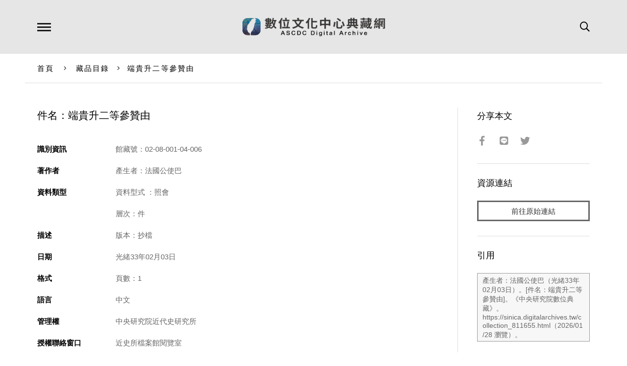

--- FILE ---
content_type: text/html; charset=UTF-8
request_url: https://ascdc.digitalarchives.tw/collection_811655.html
body_size: 5268
content:

<!DOCTYPE HTML>
<html lang="zh-TW">
<head>
    <!-- Global site tag (gtag.js) - Google Analytics -->
    <script async src="https://www.googletagmanager.com/gtag/js?id=UA-140379090-1"></script>
    <script>
    window.dataLayer = window.dataLayer || [];
    function gtag(){dataLayer.push(arguments);}
    gtag('js', new Date());
    gtag('config', 'UA-140379090-1');
    </script>

    <!-- Meta -->
    <meta charset="utf-8">
    <meta name="viewport" content="width=device-width, initial-scale=1.0, maximum-scale=1">
    <title>端貴升二等參贊由 | 數位文化中心典藏網</title>	
	<meta name="keywords" content="數位文化中心典藏網,數位文化中心典藏,中央研究院,中研院,數位典藏,數典,典藏,數位文化中心,端貴升二等參贊由,藏品目錄,">
    <meta name="description" content="版本：抄檔">
    <!-- Open Graph -->
    <meta property="og:title" content="端貴升二等參贊由 | 數位文化中心典藏網" />
    <meta property="og:url" content="https://ascdc.digitalarchives.tw/collection_811655.html" />
    <meta property="og:description" content="版本：抄檔" />
    <meta property="og:image" content="https://ascdc.digitalarchives.tw/css/images/fblogo.png" />
	<meta property="og:type" content="article" />
	<meta property="fb:app_id" content="273240709546983" />
	<meta property="og:locale" content="zh_TW" />
	<meta property="og:site_name" content="數位文化中心典藏網" />
		
	<meta name="distribution" content="Taiwan"/>
	<meta name="distribution" content="global"/>
	<meta name="rating" content="general"/>
	<meta name="robots" content="all"/>
    <!-- Style -->
    <link rel="stylesheet" href="lib/fontawesome/css/all.min.css" />
    <link rel="stylesheet" href="lib/flickity/flickity.css" />
    <link rel="stylesheet" href="lib/lightGallery/dist/css/lightgallery.min.css" />
    <link rel="stylesheet" href="lib/tooltipster/css/tooltipster.bundle.min.css" />
    <link rel="stylesheet" href="lib/tooltipster/css/themes/tooltipster-sideTip-borderless.min.css" />
    <link rel="stylesheet" href="lib/jssocials/jssocials.css" />
    <link rel="stylesheet" href="lib/jssocials/jssocials-theme-minima.css" />
    <link rel="stylesheet" href="css/common.css" />
    <link rel="stylesheet" href="css/page.css" />
    <link rel="stylesheet" href="css/responsive.css" />
    <!-- Favicon -->
    <link rel="icon" href="favicon/favicon.ico" type="image/x-icon" />
    <link rel="shortcut icon" href="favicon/favicon.ico" type="image/x-icon" />
    <!-- Javascript -->
    <script src="js/combine.js"></script>
    <script src="js/script.js?t=1769584298"></script>
    <script src="js/vue.js"></script>
    <SCRIPT src="//char.iis.sinica.edu.tw/API/ics.js"></SCRIPT>
    <script>
        var data = {
            tab: '',
            nowpage:1,            count:0,            type:0,                                                                                                                                                                                                        };
    </script>
</head><style>
.image-viewer .pager img.w{
    height: auto;
    width: 59px;
}
.image-viewer .pager img.h{
    height: 60px;
    width: auto;
}
.fullscreen .pager .cell{
    border: 2px solid #666;
}
.fullscreen .pager .cell.current{
    border: 2px solid #bbb;
}

</style>
<!--NOTE: body、導覽列、語言列、搜尋列、頁尾、手機版導覽列等設定請見 index.html -->
<body id="collection-read">
    <!--Container-->
    <div id="container">
        
<!--Header-->
<!--NOTE: 各頁面 Header 內容均相同，可獨立出來便於管理-->
<header id="header-wrapper" class="wrapper">
    <div id="header-inner" class="inner">
        <h1><a href="index.php">數位文化中心典藏網</a></h1>
        <div class="search-button"><i class="far fa-search"></i></div>
        <!--<div class="language-button">Language</div>-->
        <div class="menu-button"></div>
        <div id="nav-indicator"></div>
    </div>
</header>
<!--Header-->
<!--Navigator-->
<!--NOTE: 各頁面 Navigator 內容均相同，可獨立出來便於管理-->
<div id="nav-bg"></div>
<nav id="nav-wrapper" class="wrapper">
    <div id="nav-inner" class="inner">
        <ul class="top-nav">
            <li><a href="collection.php" data-target="collections" :class="tab == '藏品目錄' ? 'active' : ''">藏品目錄</a></li>
            <li><a href="subject.php" data-target="articles" :class="tab == '文章選粹' ? 'active' : ''">文章選粹</a></li>
            <li><a href="site.php" data-target="websites" :class="tab == '成果網站' ? 'active' : ''">成果網站</a></li>
            <!--<li><a href="#" target="_blank" :class="tab == '創意應用' ? 'active' : ''">創意應用</a></li>-->
        </ul>
        <div class="nav-section" id="nav-collections">
            <div class="set col-2">
                <div class="nav-title">內容主題</div>
                <ul><!--NOTE: 直接輸出全部分類項目，前端程式預設將會顯示前20項，點選展開按鈕後才顯示其餘分類項目-->
<li><a href="collection.php?type=3664">人類學主題</a></li><li><a href="collection.php?type=3671">生物主題</a></li><li><a href="collection.php?type=3672">地圖與遙測主題</a></li><li><a href="collection.php?type=3666">考古主題</a></li><li><a href="collection.php?type=3667">拓片主題</a></li><li><a href="collection.php?type=3668">善本古籍主題</a></li><li><a href="collection.php?type=3663">新聞主題</a></li><li><a href="collection.php?type=3669">漢籍全文主題</a></li><li><a href="collection.php?type=3665">語言主題</a></li><li><a href="collection.php?type=3670">檔案主題</a></li>                </ul>
            </div>
            <div class="set col-2">
                <div class="nav-title">典藏單位</div>
                <ul><!--NOTE: 直接輸出全部分類項目，前端程式預設將會顯示前20項，點選展開按鈕後才顯示其餘分類項目-->
<li><a href="collection.php?type=3794">歷史語言研究所</a></li><li><a href="collection.php?type=3788">民族學研究所</a></li><li><a href="collection.php?type=3789">近代史研究所</a></li><li><a href="collection.php?type=3793">臺灣史研究所</a></li><li><a href="collection.php?type=3792">語言學研究所</a></li><li><a href="collection.php?type=3786">人文社會科學研究中心</a></li><li><a href="collection.php?type=3787">生物多樣性研究中心</a></li><li><a href="collection.php?type=3791">資訊科學研究所</a></li><li><a href="collection.php?type=3790">計算中心（現資訊服務處）</a></li>                </ul>
            </div>            
            <div class="more">顯示所有內容主題<i class="fal fa-angle-down"></i></div>
            <div class="less">顯示較少項目<i class="fal fa-angle-up"></i></div>
        </div>
        <div class="nav-section" id="nav-articles">
            <div class="set col-2">
                <div class="nav-title">文章類別</div>
                <ul><!--NOTE: 直接輸出全部分類項目，前端程式預設將會顯示前10項，點選展開按鈕後才顯示其餘分類項目-->
<li><a href="subject.php?type=3647">生活與文化</a></li><li><a href="subject.php?type=3648">地方與產業</a></li><li><a href="subject.php?type=3649">自然與生物</a></li><li><a href="subject.php?type=3654">休閒與運動</a></li><li><a href="subject.php?type=3655">建築與藝術</a></li><li><a href="subject.php?type=3650">原住民族</a></li><li><a href="subject.php?type=3651">數位技術</a></li><li><a href="subject.php?type=3652">器物與考古</a></li><li><a href="subject.php?type=3656">歷史與人物</a></li><li><a href="subject.php?type=3653">檔案與文獻</a></li><li><a href="subject.php?type=3646">文學創作</a></li>                </ul>
            </div>
            <div class="set col-2">
                <div class="nav-title">主題專欄</div>
                <ul><!--NOTE: 直接輸出全部分類項目，前端程式預設將會顯示前10項，點選展開按鈕後才顯示其餘分類項目-->
<li><a href="subject.php?cat=3658">CCC創作集</a></li><li><a href="subject.php?cat=3659">貝類與人文多樣性系列</a></li><li><a href="subject.php?cat=3660">流轉年華—臺灣女性檔案百年特展</a></li><li><a href="subject.php?cat=3661">數位典藏照片詩文徵選</a></li>                </ul>
            </div>
            <div class="more">顯示所有分類與主題<i class="fal fa-angle-down"></i></div>
            <div class="less">顯示較少項目<i class="fal fa-angle-up"></i></div>
        </div>
        <div class="nav-section" id="nav-websites">
            <div class="set col-2">
                <div class="nav-title">機構</div>
                <ul><!--NOTE: 直接輸出全部分類項目，前端程式預設將會顯示前10項，點選展開按鈕後才顯示其餘分類項目-->
<li><a href="site.php?org=3765">歷史語言研究所</a></li><li><a href="site.php?org=3766">民族學研究所</a></li><li><a href="site.php?org=3767">近代史研究所</a></li><li><a href="site.php?org=3771">臺灣史研究所</a></li><li><a href="site.php?org=3772">社會學研究所</a></li><li><a href="site.php?org=3773">語言學研究所</a></li><li><a href="site.php?org=3776">人文社會科學研究中心</a></li><li><a href="site.php?org=3764">生物多樣性研究中心</a></li><li><a href="site.php?org=3747">物理研究所</a></li><li><a href="site.php?org=3750">資訊科學研究所</a></li><li><a href="site.php?org=3756">資訊科技創新研究中心</a></li><li><a href="site.php?org=3777">數位文化中心</a></li><li><a href="site.php?org=3751">統計科學研究所</a></li><li><a href="site.php?org=3768">經濟研究所</a></li><li><a href="site.php?org=3770">中國文哲研究所</a></li><li><a href="site.php?org=3783">計算中心（現資訊服務處）</a></li>                    
                </ul>
            </div>
            <div class="set col-2">
                <div class="nav-title">主題</div>
                <ul><!--NOTE: 直接輸出全部分類項目，前端程式預設將會顯示前10項，點選展開按鈕後才顯示其餘分類項目-->
<li><a href="site.php?type=3729">人類學</a></li><li><a href="site.php?type=3730">文字學</a></li><li><a href="site.php?type=3728">考古學</a></li><li><a href="site.php?type=3734">地圖與GIS</a></li><li><a href="site.php?type=3738">技術工具</a></li><li><a href="site.php?type=3726">動物</a></li><li><a href="site.php?type=3739">專題與加值應用</a></li><li><a href="site.php?type=3727">植物</a></li><li><a href="site.php?type=3737">資料庫</a></li><li><a href="site.php?type=3731">語言學</a></li><li><a href="site.php?type=3741">數位典藏與數位人文計畫</a></li><li><a href="site.php?type=3740">數位學習</a></li><li><a href="site.php?type=3735">影像、影音</a></li><li><a href="site.php?type=3736">整合性資源、入口網站</a></li><li><a href="site.php?type=3732">檔案、圖書、文獻</a></li><li><a href="site.php?type=3733">簡牘、拓片</a></li>    
                </ul>
            </div>
            <div class="more">顯示所有機構與主題<i class="fal fa-angle-down"></i></div>
            <div class="less">顯示較少項目<i class="fal fa-angle-up"></i></div>
        </div>
    </div>
</nav>
<!--Navigator-->
<!--Language-->
<!--
<div id="language-wrapper" class="wrapper">
    <div id="language-inner" class="inner">
        <ul>
            <li><a href="#">中文</a></li>
            <li><a href="#">English</a></li>
        </ul>
    </div>
</div>
-->
<!--Language-->
<!--Search-->
<div id="search-wrapper" class="wrapper">
    <div id="search-inner" class="inner">
        <form id="nav-search-form" method="get" action="search.php">
            <input type="text" name="q" placeholder="關鍵字" autocomplete="off" id="nav-search-term" />
            <input type="submit" value="全站搜尋" />
        </form>
        <a href="search_advanced.php">進階搜尋</a>
        <!--<a href="#" class="search-gis">藏品GIS檢索</a>-->
    </div>
</div>
<!--Search-->
<!--Breadcrumb-->
<div id="breadcrumb-wrapper">
    <div id="breadcrumb-inner" class="inner">
        <a href="index.php">首頁</a>
        <span class="seperater"><i class="fal fa-angle-right"></i></span>
<a href="collection.php" id="page-title">藏品目錄</a><span class="seperater"><i class="fal fa-angle-right"></i></span><a href="">端貴升二等參贊由</a>        
        
    </div>
</div>
<!--Breadcrumb-->
        <!--Main-->
        <main id="main">
            <div id="main-inner" class="inner border-rt">
                <!--Content-->
                <div id="main-content">
                    <div id="main-content-inner">
                        <!--Article-->
                        <article class="main-article">
                            <h1 id="collection-title"><dd>件名：端貴升二等參贊由</dd></h1>
                            <!--Image Viewer-->
                            
                            <!--Image Viewer-->
                            <!--Meta Data-->
                            <dl class="meta-data">
<dt>識別資訊</dt><dd>館藏號：02-08-001-04-006</dd><dt>著作者</dt><dd>產生者：法國公使巴</dd><dt>資料類型</dt><dd>資料型式 ：照會</dd><dd>層次：件</dd><dt>描述</dt><dd>版本：抄檔</dd><dt>日期</dt><dd>光緒33年02月03日</dd><dt>格式</dt><dd>頁數：1</dd><dt>語言</dt><dd>中文</dd><dt>管理權</dt><dd>中央研究院近代史研究所</dd><dt>授權聯絡窗口</dt><dd>近史所檔案館閱覽室<br>02-27898284<br>archives@gate.sinica.edu.tw</dd>                            <!--
                                <dt>識別資訊</dt>
                                <dd>登錄號：R001751</dd>
                                <dt>資料類型</dt>
                                <dd>考古遺物</dd>
                                <dt>主題與關鍵字</dt>
                                <dd>禮儀/宗教用具</dd>
                                <dt>範圍</dt>
                                <dd>西北岡墓1004</dd>
                                <dt>描述</dt>
                                <dd>形制：長方形，四足兩耳，唇緣外撇，器身四角及中間均有稜，底內外近平，四足圓柱形，中空，俯視成四洞，腹飾鹿獸面紋，其四周為夔紋，左右各一鳥紋，兩側面鹿紋左右只有鳥紋，空隙處填滿雷紋，四均為鹿獸面紋及三角紋。 Unearthed together with the Niu Fang-ting' this cauldron is similiar in type'but smaller in size.The main decoration on each of the four sides is a deer head with a standing bird on each side. A band of "Kuei-dragon" patterns appears on the upper and lower part of the vessel. The emblem cast on the inner bottom of the vessel is a pictographic character for deer. 材質：青銅</dd>
                                <dt>格式</dt>
                                <dd>高：完整；通耳 59.7 公分 高：完整、最大；全器 48.5 公分 高：完整、最小；全器 47.7 公分 長：完整；內口徑 46.2 公分 寬：完整；內口徑 32.1 公分 長：完整；外口徑 51.0 公分 寬：完整；外口徑 38.0 公分 重量：完整；全器 60.4 公斤 容積：完整；全器 35033.0 毫升</dd>
                                <dt>日期</dt>
                                <dd>文化年代：青銅時代 考古學文化：殷虛 歷史年代：商(後期)</dd>
                                <dt>語言</dt>
                                <dd>中文</dd>
                                <dt>管理權</dt>
                                <dd>中央研究院歷史語言研究所</dd>
                                <dt>來源</dt>
                                <dd>中央研究院數位典藏計畫 - 考古資料數位典藏系統</dd>
                                <dt>授權條款</dt>
                                <dd>
                                    <img src="images/cc/cc.svg" class="cc-icon">
                                    <img src="images/cc/by.svg" class="cc-icon">
                                    <img src="images/cc/nc.svg" class="cc-icon">
                                    <img src="images/cc/nd.svg" class="cc-icon">
                                    <img src="images/cc/sa.svg" class="cc-icon">
                                </dd>
                                -->
                                <!--NOTE: 各種 CC 授權圖示存放於 images/cc/資料夾 -->
                            </dl>
                            <!--Meta Data-->
                        </article>
                        <!--Article-->
                    </div>
                </div>
                <!--Content-->
                <!--Aside-->
                <div id="main-aside">
                    <div id="main-aside-inner">
                        <div class="set share">
                            <h3>分享本文</h3>
                            <div class="sharer"></div>
                        </div>
<div class="set source"><h3>資源連結</h3><a href="https://archivesonline.mh.sinica.edu.tw" target="_blank" class="button">前往原始連結</a></div>                        
                        <div class="set quote">
                            <h3>引用</h3>
                            <!-- <textarea id="quote-data">作者：<br />提供單位：中央研究院 數位典藏計畫<br />文章出處：中央研究，http://digiarch.sinica.edu.tw/content/repository/resource_content.jsp?oid=1844851</textarea> -->
<textarea id="quote-data">產生者：法國公使巴（光緒33年02月03日）。[件名：端貴升二等參贊由]。《中央研究院數位典藏》。https://sinica.digitalarchives.tw/collection_811655.html（2026/01/28 瀏覽）。</textarea>                            <!--NOTE: 點擊按鈕時，前端程式會自動將 textarea 當中的內容複製到剪貼簿 -->
                            <a class="button copy-button" data-clipboard-target="#quote-data" title="Copied!">複製引用資訊</a>
                        </div>
                    </div>
                </div>
                <!--Aside-->
            </div>
        </main>
        <!--Main-->
        <!--Related List-->
        <!--NOTE: 建議至多顯示10個相關項目 -->
        <div class="related-list">
            <div class="inner">
                <h2>相關推薦藏品</h2>
                <div class="carousel left" id="crelated">
                <!--
                    <div class="cell thumb-box-wrapper">
                        <div class="thumb-box"><img src="images/sample/collection-read-07.jpg" /></div>
                        <div class="title"><a href="collection_read.html">牛方鼎</a></div>
                    </div>
                    <div class="cell thumb-box-wrapper">
                        <div class="thumb-box"><img src="images/sample/collection-read-08.jpg" /></div>
                        <div class="title"><a href="collection_read.html">我方鼎</a></div>
                    </div>
                    <div class="cell thumb-box-wrapper">
                        <div class="thumb-box"><img src="images/sample/collection-read-07.jpg" /></div>
                        <div class="title"><a href="collection_read.html">牛方鼎</a></div>
                    </div>
                    <div class="cell thumb-box-wrapper">
                        <div class="thumb-box"><img src="images/sample/collection-read-08.jpg" /></div>
                        <div class="title"><a href="collection_read.html">我方鼎</a></div>
                    </div>
                    <div class="cell thumb-box-wrapper">
                        <div class="thumb-box"><img src="images/sample/collection-read-07.jpg" /></div>
                        <div class="title"><a href="collection_read.html">牛方鼎</a></div>
                    </div>
                    <div class="cell thumb-box-wrapper">
                        <div class="thumb-box"><img src="images/sample/collection-read-08.jpg" /></div>
                        <div class="title"><a href="collection_read.html">我方鼎</a></div>
                    </div>
                -->
                </div>
            </div>    
        </div>
        <!--Related List-->
        <!--Footer-->
<!--NOTE: 各頁面 Footer 內容均相同，可獨立出來便於管理-->
<footer id="footer-wrapper" class="wrapper">
    <div id="footer-inner" class="inner">
        <ul id="footer-nav">
            <li><a href="about.php">關於本站</a></li>
            <li><a href="terms.php">著作權聲明</a></li>
            <li><a href="doc/policy.pdf" target="_blank">使用者條款、資訊安全與隱私權政策</a></li>
        </ul>
        <div id="footer-social"></div>
    </div>
</footer>
<!--Footer-->
<!--Copyright-->
<!--NOTE: 各頁面 Copyright 內容均相同，可獨立出來便於管理-->
<div id="copyright-wrapper" class="wrapper">
    <div id="copyright-inner" class="inner">
        <div class="sinica"><a href="https://www.sinica.edu.tw" target="_blank">中央研究院  Academia Sinica</a></div>
        <div class="digital-center" style="font-size:.92em">&copy; 2018 <a href="http://ascdc.sinica.edu.tw/" target="_blank">數位文化中心</a></div>
        <div class="designer"><a href="http://dozencreation.com" target="_blank">Design by DozenCreation</a></div>
    </div>
</div>
<!--Copyright-->    </div> 
    <!--Container-->
<!-- Mobile Navigator -->
<div id="mobile-nav-wrapper" class="wrapper mobile-element">
    <div id="mobile-nav-inner" class="inner">
        <ul>
            <li><a href="collection.php">典藏目錄</a></li>
            <li><a href="subject.php">文章選粹</a></li>
            <li><a href="site.php">成果網站</a></li>
        </ul>
        <ul>
            <li><a href="about.php">關於本站</a></li>
            <li><a href="terms.php">著作權聲明</a></li>
        </ul>
        <ul class="lang">
            <li><a href="#">ENGLISH</a></li>
            <li><a href="#">中文</a></li>
        </ul>
        <div class="close"><i class="fal fa-times"></i></div>
    </div>
</div>
<!--Mobile Navigator-->
<!--Mobile Search-->
<div id="mobile-search-wrapper" class="wrapper mobile-element">
    <div id="mobile-search-inner" class="inner">
        <div class="title">全站搜尋</div>
        <form method="get" action="search.php">
            <input type="text" name="q" placeholder="關鍵字" autocomplete="off" />
            <button type="submit"><i class="far fa-search"></i></button>
        </form>
        <div class="advanced">
            <p><a href="search_advanced.php">進階搜尋</a></p>
            <p><a href="#" class="search-gis">藏品GIS檢索</a></p>
        </div>
    </div>
    <div class="close"><i class="fal fa-times"></i></div>
</div>
<!--Mobile Search-->
<!--Back to Top-->
<div id="back-to-top"><i class="fal fa-long-arrow-up"></i><span>TOP</span></div>
<!--Back to Top-->
</body>

</html><script>
console.log("###")
    $(function(){
        ajax.post(
            '_partial/_collection_related_collection.php',
            {},
            function(resp){
                let json = JSON.parse(resp);
                let list = json.list;
                let html = '';
                list.forEach(function(item, index, array){
                    html += '<div class="cell thumb-box-wrapper">';
                    html += '<div class="thumb-box"><img src="' + item['icon'] + '" /></div>';
                    html += '<div class="title"><a href="collection_' + item['id'] + '.html">' + item['title'] + '</a></div>';
                    html += '</div>';
                });
                $('.carousel.left').flickity('destroy');
                $('#crelated').html(html);           
                carouselLeft();
                processPage('black','12','','','');
            }
        );
        processObject($('#collection-title'), 'black', '16', '', '', '');
        processPage('black','12','','','');
    });
</script>

--- FILE ---
content_type: text/html; charset=UTF-8
request_url: https://ascdc.digitalarchives.tw/_partial/_collection_related_collection.php
body_size: 163
content:
{"list":[{"id":"3824324","icon":"http://image.digitalarchives.tw/Thumbnail/00/5b/81/10.jpg","title":"中文種名:阿里山五味子","url":"00/3a/5a/c4.html"},{"id":"3824331","icon":"http://image.digitalarchives.tw/Thumbnail/00/5b/81/2c.jpg","title":"中文種名:阿里山五味子","url":"00/3a/5a/cb.html"},{"id":"3824330","icon":"http://image.digitalarchives.tw/Thumbnail/00/5b/81/27.jpg","title":"中文種名:阿里山清風藤","url":"00/3a/5a/ca.html"},{"id":"3824478","icon":"http://image.digitalarchives.tw/Thumbnail/00/5b/85/82.jpg","title":"中文種名:阿里山五味子","url":"00/3a/5b/5e.html"},{"id":"3824727","icon":"http://image.digitalarchives.tw/Thumbnail/00/5b/8a/06.jpg","title":"中文種名:南五味子","url":"00/3a/5c/57.html"},{"id":"3824813","icon":"http://image.digitalarchives.tw/Thumbnail/00/5b/8b/7e.jpg","title":"中文種名:台灣清風藤","url":"00/3a/5c/ad.html"},{"id":"3824831","icon":"http://image.digitalarchives.tw/Thumbnail/00/5b/8b/bf.jpg","title":"中文種名:紫珠葉泡花","url":"00/3a/5c/bf.html"},{"id":"3824857","icon":"http://image.digitalarchives.tw/Thumbnail/00/5b/8c/03.jpg","title":"中文種名:阿里山清風藤","url":"00/3a/5c/d9.html"}],"count":500,"nowpage":1,"pagesize":8}


